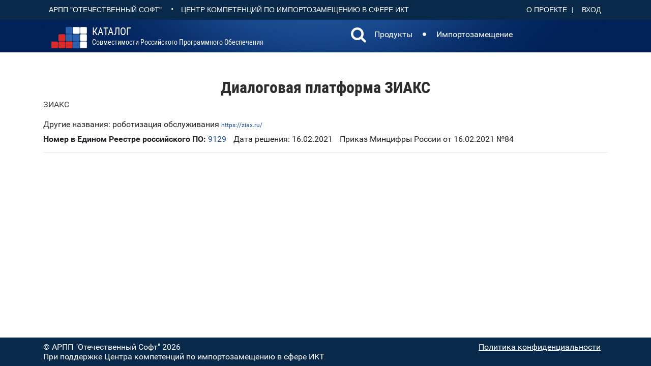

--- FILE ---
content_type: text/html; charset=utf-8
request_url: https://catalog.arppsoft.ru/product/6082804
body_size: 2386
content:
<!DOCTYPE html>
<html lang="ru">

<head>

    <title>Диалоговая платформа ЗИАКС: Каталог совместимости российского ПО</title>
	<meta charset="utf-8">
    <meta name="viewport" content="width=device-width, initial-scale=1, maximum-scale=1">
    <link rel="shortcut icon" href="/img/favicon.ico" type="image/x-icon">
	<meta property="og:url"                content="https://catalog.arppsoft.ru/product/6082804" >

	<meta property="og:type"               content="article" >
	<meta property="og:title"              content="Диалоговая платформа ЗИАКС" >
	<meta property="og:description"        content="">
	<meta property="og:image"              content="https://catalog.arppsoft.ru/img/logo.png" >

    <link rel="stylesheet" href="/j/style.css?1" media="all">
    <link rel="stylesheet" href="/j/content.css" media="all">
<style>
	.reestr-data { margin-top: 10px; } 
	.catalog-product { font-weight: bold; } 
	.catalog-product a { font-weight: bold; } 
	.compatibility-type-section-group { margin-left: 30px; } 
	.compatibility-type-section-group h5 { font-weight: normal; } 
 
</style>
</head>
<body>
	<header>
	<div class="headtop">
		<div class="container">
			
	<div class="headtop-item">
		<a href="https://arppsoft.ru/"  target="_blank" class="last btn btn-link">АРПП "Отечественный софт"</a>		
		•		
		<a href="https://ru-ikt.ru/"  target="_blank" class="last btn btn-link">Центр Компетенций по импортозамещению в сфере ИКТ</a>				
	</div>
	<div class="headtop-item headtop-right-menu">
		<a href="/about">О&nbsp;проекте</a>
		<span id="user-id-place"><a href="/user/?goto=/user/" id="user-login-link" class="last">Вход</a></span>
	</div>

		</div>
		<div style="clear: both;"></div>
	</div>
	<div class="bghead">
		<div class="container">
			
	<div class="navbar navbar_ clearfix extra">
		<h1 class="brand">
			<div class="main-header__logo">
				<a href="/"><img class="u-push-left main-header__logo--image" src="/img/logo.png" alt="logo"></a>
				<a href="/" class="logo-name"><span class="logo-abbr">Каталог</span><br>совместимости&nbsp;российского программного&nbsp;обеспечения</a>
			</div>
		</h1>
		<nav class="navbar navbar-expand-sm navbar-light ">
			<div qclass="collapse navbar-collapse" id="navbarSupportedContent">
				<ul class="navbar-nav mr-auto">
					<li class="nav-item">
						<a class="nav-link" id="searchDropdown" role="button" data-toggle="dropdown" aria-haspopup="true" aria-expanded="false" href="/search" >
							<span class="fa fa-search" style="font-size:200%; margin-top:-6px;"></span>
						</a>
						<div class="dropdown-menu dropdown-search-form" aria-labelledby="searchDropdown" >
							<form action="/search"><input type="text" name="q" id="q"><button class="btn nav-link" type="submit">Искать</button></form>
						</div>					
					</li>
					<li class="nav-item"><a class="nav-link" href="/products">Продукты</a></li>
					<li class="nav-item nav-item-delimiter">&nbsp;<span class="fa fa-circle" style="font-size:50%;"></span>&nbsp;</li>

					<li class="nav-item"><a class="nav-link" href="/replacement">Импортозамещение</a></li>
				</ul>
  			</div>
		</nav>

	</div>

		</div>
	</div>
	
	</header>

     <div class="content">
     	
<div class="container">


	<h2 class="page-title">Диалоговая платформа ЗИАКС</h2>




		<div class="supplier-list" style="margin-bottom:20px;">
			
				<div class="hover supplier-list-item nb">
					
	

					<a class="black" href="/company/6082805">ЗИАКС</a>
				</div>
			
		</div>


		<div class="splid">
			<span>
				Другие названия: роботизация обслуживания
			</span>
			<span class="product-url">
				<a href="https://ziax.ru/">https://ziax.ru/</a>
			</span>
		</div>

		<div>
			

			

			


		</div>

		
			<div class="reestr-data">
				<span class="nb">
				<span class="ft">Номер в Едином Реестре российского ПО:</span> 
				
					<a href="https://reestr.digital.gov.ru/reestr/310479/">9129</a>
				
				</span>
				
					<span class="nb">
					Дата решения: 16.02.2021
					</span>
				
				
					<span class="nb">
						Приказ Минцифры России от 16.02.2021 №84
						
					</span>
				
			</div>
		

		


		

	<div class="text"></div>
	
	<div class="text"></div>
	<hr>
		

	<div style="margin-top:40px;">

	
	
	

	




	

	

	
	

</div>

     </div>

	<footer>
	<div class="headtop">
		<div class="container bottom-menu">
			<div>&copy; АРПП "Отечественный Софт" 2026</div>
			<div><a href="/privacy">Политика конфиденциальности</a></div>
		</div>
		<div class="container bottom-menu"><div>При поддержке Центра компетенций по импортозамещению в сфере ИКТ</div></div>

		<div style="clear: both;"></div>
	</div>
	</footer>  
<script src="/j/scripts.js"></script>
<!-- Yandex.Metrika counter -->
<script type="text/javascript" >
   (function(m,e,t,r,i,k,a){m[i]=m[i]||function(){(m[i].a=m[i].a||[]).push(arguments)};
   m[i].l=1*new Date();
   for (var j = 0; j < document.scripts.length; j++) {if (document.scripts[j].src === r) { return; }}
   k=e.createElement(t),a=e.getElementsByTagName(t)[0],k.async=1,k.src=r,a.parentNode.insertBefore(k,a)})
   (window, document, "script", "https://mc.yandex.ru/metrika/tag.js", "ym");

   ym(92828724, "init", {
        clickmap:true,
        trackLinks:true,
        accurateTrackBounce:true
   });
</script>
<noscript><div><img src="https://mc.yandex.ru/watch/92828724" style="position:absolute; left:-9999px;" alt="" /></div></noscript>
<!-- /Yandex.Metrika counter -->




</body>
</html>







